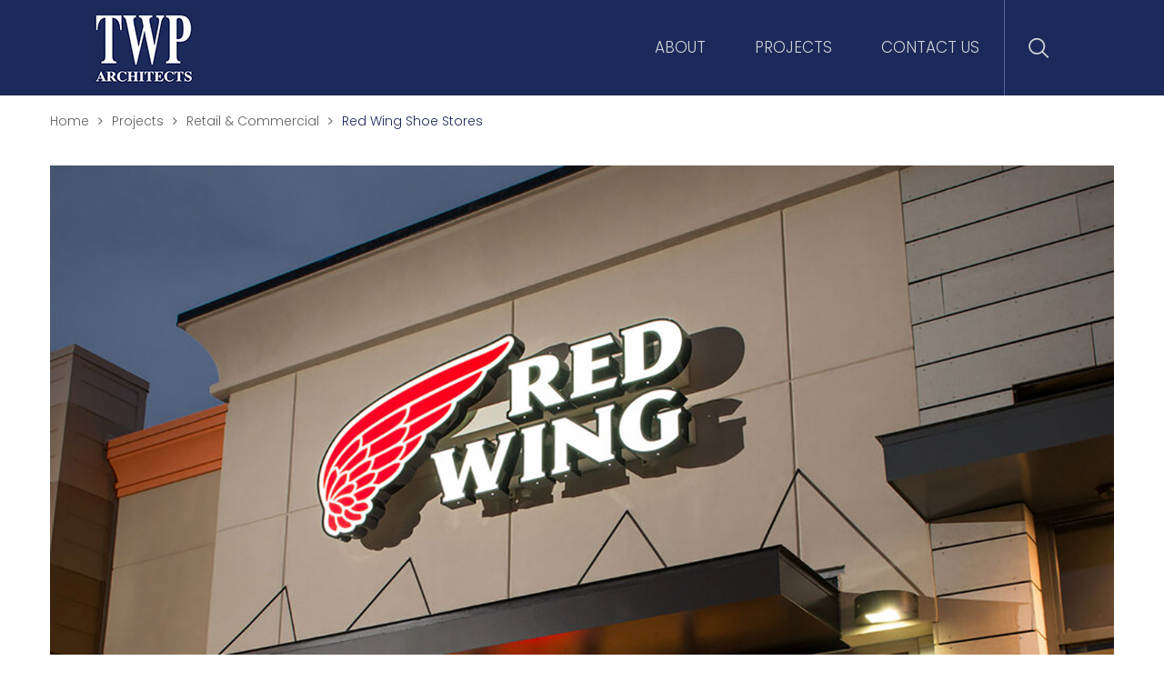

--- FILE ---
content_type: text/html; charset=utf-8
request_url: http://www.twparchitects.com/projects/retail-commercial/red-wing-shoe-stores
body_size: 26799
content:
<!DOCTYPE html>
<html  lang="en-US" class='tab-1130'>
<head id="Head"><meta content="text/html; charset=UTF-8" http-equiv="Content-Type" />
<meta name="REVISIT-AFTER" content="1 DAYS" />
<meta name="RATING" content="GENERAL" />
<meta name="RESOURCE-TYPE" content="DOCUMENT" />
<meta content="text/javascript" http-equiv="Content-Script-Type" />
<meta content="text/css" http-equiv="Content-Style-Type" />
<meta name="viewport" content="width=device-width, initial-scale=1">


<title>
	TWP Architects > Projects > Retail & Commercial > Red Wing Shoe Stores 
</title><meta id="MetaDescription" name="description" content="Since 2013, TWP has been doing tenant improvement buildouts of existing unfinished retail spaces in new retail strip centers and remodeling of existing retail spaces for new tenants. Stores typically range between 1,200 and 1,600 SF. All plans and specifications adhere to Red Wing Brands’ details, standards, and guidelines." /><meta id="MetaRobots" name="robots" content="INDEX, FOLLOW" /><link href="/Resources/Shared/stylesheets/dnndefault/7.0.0/default.css?cdv=427" type="text/css" rel="stylesheet"/><link href="/Portals/_default/admin.css?cdv=427" type="text/css" rel="stylesheet"/><link href="/Resources/Search/SearchSkinObjectPreview.css?cdv=427" type="text/css" rel="stylesheet"/><link href="/Portals/0/portal.css?cdv=427" type="text/css" rel="stylesheet"/><link href="/Resources/Libraries/bootstrap/04_01_03/css/bootstrap.min.css?cdv=427" type="text/css" rel="stylesheet"/><link href="/Resources/Libraries/font-awesome/04_07_00/css/font-awesome.min.css?cdv=427" type="text/css" rel="stylesheet"/><link href="/Resources/Libraries/offcanmenu/02_00_07/css/off-can-menu.css?cdv=427" type="text/css" rel="stylesheet"/><link href="/Resources/Libraries/slick/01_08_01/css/slick.css?cdv=427" type="text/css" rel="stylesheet"/><link href="/Resources/Libraries/slick/01_08_01/css/slick-theme.css?cdv=427" type="text/css" rel="stylesheet"/><link href="/Resources/Libraries/colorbox/01_06_04/css/colorbox.css?cdv=427" type="text/css" rel="stylesheet"/><link href="/Portals/_default/skins/twp-architects/css/application.css?cdv=427" type="text/css" rel="stylesheet"/><script src="https://code.jquery.com/jquery-3.5.1.min.js?cdv=427" type="text/javascript"></script><script src="https://code.jquery.com/jquery-migrate-3.2.0.min.js?cdv=427" type="text/javascript"></script><script src="http://ajax.googleapis.com/ajax/libs/jqueryui/1.12.1/jquery-ui.min.js?cdv=427" type="text/javascript"></script><script type="text/javascript">
	if (typeof jQuery == 'undefined') {document.write('<script src="/Resources/libraries/jQuery/03_05_01/jquery.js" type="text/javascript"></' + 'script>');}
</script><link rel='SHORTCUT ICON' href='/Portals/0/favicon.ico?ver=pQdwlhY0riUbb6NOdjhNdQ%3d%3d' type='image/x-icon' />     
        
			    <script type="text/javascript">
			      var _gaq = _gaq || [];
			      _gaq.push(['_setAccount', 'UA-190520624-1']);
			      _gaq.push(['_trackPageview']);
			      
			 
			      (function() {
				    var ga = document.createElement('script'); ga.type = 'text/javascript'; ga.async = true;
				    ga.src = ('https:' == document.location.protocol ? 'https://' : 'http://') + 'stats.g.doubleclick.net/dc.js';
				    var s = document.getElementsByTagName('script')[0]; s.parentNode.insertBefore(ga, s);
			      })();
			    </script>
        
		  </head>
<body id="Body">

    <form method="post" action="/projects/retail-commercial/red-wing-shoe-stores" id="Form" enctype="multipart/form-data">
<div class="aspNetHidden">
<input type="hidden" name="__EVENTTARGET" id="__EVENTTARGET" value="" />
<input type="hidden" name="__EVENTARGUMENT" id="__EVENTARGUMENT" value="" />
<input type="hidden" name="__VIEWSTATE" id="__VIEWSTATE" value="F7Zrh3NLXpTKEHB798IT0ISOcgbrr/hgm/FSW+JZxYHUXdv/ceL3ymkYz1Ll/5AQjmFqbMaCFMD+L928YTdY4V3Kx4TgC4lZTPbpmaOpRl6KWBRRd7gKFMhlNhRAX482R56ykTFBVasDjpI8j201iNG8XfTUTxJtPkfyq9VDqIPTh7tbSe/[base64]/L/vvZPU0JyQ9SNSo8cBvH5amWzKaBgP53enhEO6cWpfYv86rnIc2hIAICoJzOL75N76Lfu1uJLuGwBJdpXzs/FKnqJ2V8Cb2yNpVruIEOZ3hysv6rawVJkFnJMyCY3kKX99yO87ze7mQIo/cfFMH5kV" />
</div>

<script type="text/javascript">
//<![CDATA[
var theForm = document.forms['Form'];
if (!theForm) {
    theForm = document.Form;
}
function __doPostBack(eventTarget, eventArgument) {
    if (!theForm.onsubmit || (theForm.onsubmit() != false)) {
        theForm.__EVENTTARGET.value = eventTarget;
        theForm.__EVENTARGUMENT.value = eventArgument;
        theForm.submit();
    }
}
//]]>
</script>


<script src="http://ajax.aspnetcdn.com/ajax/4.6/1/WebForms.js" type="text/javascript"></script>
<script type="text/javascript">
//<![CDATA[
window.WebForm_PostBackOptions||document.write('<script type="text/javascript" src="/WebResource.axd?d=pynGkmcFUV1X2vDFQ2e8nasQwQBvPQqrL4u-OtwFKDN3-tK6A-o8kR0ZLis1&amp;t=638901361900000000"><\/script>');//]]>
</script>



<script src="http://ajax.aspnetcdn.com/ajax/4.6/1/MicrosoftAjax.js" type="text/javascript"></script>
<script type="text/javascript">
//<![CDATA[
(window.Sys && Sys._Application && Sys.Observer)||document.write('<script type="text/javascript" src="/ScriptResource.axd?d=NJmAwtEo3Ioi5OkDKtAMrcW8sd8YGqN16fnhCXi2yy7e8KibZ4F-s1Iei9ih75pZudaappQyKzqShftbt78tGl04Pxcppu6IGGC_uTCW1_XqLerv3muUnZ_EXljV2IHYx_sZHQ2&t=5c0e0825"><\/script>');//]]>
</script>

<script src="http://ajax.aspnetcdn.com/ajax/4.6/1/MicrosoftAjaxWebForms.js" type="text/javascript"></script>
<script type="text/javascript">
//<![CDATA[
(window.Sys && Sys.WebForms)||document.write('<script type="text/javascript" src="/ScriptResource.axd?d=dwY9oWetJoKBviZDVYR0X6XCKbYmtrHxmNVyP28lQQFlOBsydO3VrMv9q8_oGtIyzgMLE6hK1lV3Y0gKEhM-aKfYr-y_Bnmgmd7SI9sNh3wa_Q8Cnny7o1GDjpLA1c6GFUNpguAlsfnXtbWi0&t=5c0e0825"><\/script>');//]]>
</script>

<div class="aspNetHidden">

	<input type="hidden" name="__VIEWSTATEGENERATOR" id="__VIEWSTATEGENERATOR" value="CA0B0334" />
	<input type="hidden" name="__VIEWSTATEENCRYPTED" id="__VIEWSTATEENCRYPTED" value="" />
	<input type="hidden" name="__EVENTVALIDATION" id="__EVENTVALIDATION" value="ZVRvrzuCM7Hz+VOICg77PU9J8UPArQazXk9OLQ8x8GHwl0lFkpVoY7Li15NVL7VHY3UcGCMx8eyabH+6FCTta9P5TOqJH5u/eLT5pK6kGpz/+X0ObuhUF9DHiVKbFSK+Q5WHJQimxpy1dPvLbr+ZJc2bDrk=" />
</div><script src="/js/dnn.js?cdv=427" type="text/javascript"></script><script src="/js/dnn.modalpopup.js?cdv=427" type="text/javascript"></script><script src="/Resources/Shared/Scripts/jquery/jquery.hoverIntent.min.js?cdv=427" type="text/javascript"></script><script src="/js/dnncore.js?cdv=427" type="text/javascript"></script><script src="/Resources/Search/SearchSkinObjectPreview.js?cdv=427" type="text/javascript"></script><script src="/js/dnn.servicesframework.js?cdv=427" type="text/javascript"></script><script src="/Resources/Shared/Scripts/dnn.jquery.js?cdv=427" type="text/javascript"></script><script src="/Portals/_default/skins/twp-architects/js/application.js?cdv=427" type="text/javascript"></script><script type="text/javascript">
//<![CDATA[
Sys.WebForms.PageRequestManager._initialize('ScriptManager', 'Form', [], [], [], 90, '');
//]]>
</script>

        
        
        

<!-- Access JavascriptLibraries -->

<!-- Dependency Includes -->

<!--CDF(JS-LIBRARY|bootstrap,4.1.3,LatestMinor)-->
<!--CDF(Css|/Resources/Libraries/bootstrap/04_01_03/css/bootstrap.min.css?cdv=427|DnnPageHeaderProvider|100)-->
<!--CDF(Css|/Resources/Libraries/font-awesome/04_07_00/css/font-awesome.min.css?cdv=427|DnnPageHeaderProvider|100)-->

<!--CDF(JS-LIBRARY|offcanmenu,2.0.7,LatestMinor)-->
<!--CDF(Css|/Resources/Libraries/offcanmenu/02_00_07/css/off-can-menu.css?cdv=427|DnnPageHeaderProvider|100)-->

<!--CDF(JS-LIBRARY|slick,1.8.1,LatestMinor)-->
<!--CDF(Css|/Resources/Libraries/slick/01_08_01/css/slick.css?cdv=427|DnnPageHeaderProvider|100)-->
<!--CDF(Css|/Resources/Libraries/slick/01_08_01/css/slick-theme.css?cdv=427|DnnPageHeaderProvider|100)-->

<!--CDF(JS-LIBRARY|colorbox,1.6.4,LatestMinor)-->
<!--CDF(Css|/Resources/Libraries/colorbox/01_06_04/css/colorbox.css?cdv=427|DnnPageHeaderProvider|100)-->


<div id="ControlPanelWrapper">
    

</div>

<header class="site-header" id="hideAwayHeader">
    <div class="header-wrapper">
        <div class="logo-wrapper">
            <a href="/" itemscope="" itemtype="http://schema.org/Organization">
                <img src="/Portals/_default/skins/twp-architects/img/site-logo.jpg" alt="Site Logo" itemprop="logo" />
                <meta itemprop="name" content="TWP Architecture Ltd">
                <meta itemprop="url" content="https://www.twparchitects.com">
                <meta itemprop="telephone" content="262-241-0729">
                <span itemprop="address" itemscope="" itemtype="http://schema.org/PostalAddress">
                    <meta itemprop="streetAddress" content="13100 Watertown Plank Rd">
                    <meta itemprop="addressLocality" content="Elm Grove">
                    <meta itemprop="addressRegion" content="WI">
                    <meta itemprop="postalCode" content="53122">
                </span>
            </a>
        </div>
        <div class="header-menu">
            




<nav class="horiz-menu">
            <ul class="top-level">
                <li >
                        <a href="http://www.twparchitects.com/about" title="About" target=""><span>About</span></a>

                    
                </li>
                <li  class="selected">
                        <a href="http://www.twparchitects.com/projects" title="Projects" target=""><span>Projects</span></a>

                            <ul class="drop-down">
                <li >
                        <a href="http://www.twparchitects.com/projects/senior-care" title="Senior Care" target=""><span>Senior Care</span></a>

                    
                </li>
                <li >
                        <a href="http://www.twparchitects.com/projects/multifamily-housing" title="Multifamily Housing" target=""><span>Multifamily Housing</span></a>

                    
                </li>
                <li  class="selected">
                        <a href="http://www.twparchitects.com/projects/retail-commercial" title="Retail &amp; Commercial" target=""><span>Retail &amp; Commercial</span></a>

                    
                </li>
        </ul>

                </li>
                <li >
                        <a href="http://www.twparchitects.com/contact-us" title="Contact Us" target=""><span>Contact Us</span></a>

                    
                </li>
        </ul>

</nav>
            <div class="search-icon">
                <img class="search-open" src="/Portals/_default/skins/twp-architects/img/search-open.svg" />
                <img class="search-close" src="/Portals/_default/skins/twp-architects/img/search-close.svg" />
            </div>
        </div>
    </div>
    <div class="search-box">
        <div class="container">
            <span id="dnn_DnnSearch_ClassicSearch">
    
    
    <span class="searchInputContainer" data-moreresults="See More Results" data-noresult="No Results Found">
        <input name="dnn$DnnSearch$txtSearch" type="text" maxlength="255" size="20" id="dnn_DnnSearch_txtSearch" class="NormalTextBox" aria-label="Search" autocomplete="off" placeholder="Search..." />
        <a class="dnnSearchBoxClearText" title="Clear search text"></a>
    </span>
    <a id="dnn_DnnSearch_cmdSearch" class="SkinObject" href="javascript:__doPostBack(&#39;dnn$DnnSearch$cmdSearch&#39;,&#39;&#39;)"><img src='/Portals/_default/skins/twp-architects/img/search-submit.svg' /></a>
</span>


<script type="text/javascript">
    $(function() {
        if (typeof dnn != "undefined" && typeof dnn.searchSkinObject != "undefined") {
            var searchSkinObject = new dnn.searchSkinObject({
                delayTriggerAutoSearch : 400,
                minCharRequiredTriggerAutoSearch : 2,
                searchType: 'S',
                enableWildSearch: true,
                cultureCode: 'en-US',
                portalId: -1
                }
            );
            searchSkinObject.init();
            
            
            // attach classic search
            var siteBtn = $('#dnn_DnnSearch_SiteRadioButton');
            var webBtn = $('#dnn_DnnSearch_WebRadioButton');
            var clickHandler = function() {
                if (siteBtn.is(':checked')) searchSkinObject.settings.searchType = 'S';
                else searchSkinObject.settings.searchType = 'W';
            };
            siteBtn.on('change', clickHandler);
            webBtn.on('change', clickHandler);
            
            
        }
    });
</script>

        </div>
    </div>
</header>


<section class="interior">
    <div class="container">
        <div class="site-breadcrumb">
            <span id="dnn_dnnBreadcrumb_lblBreadCrumb" itemprop="breadcrumb" itemscope="" itemtype="https://schema.org/breadcrumb"><span itemscope itemtype="http://schema.org/BreadcrumbList"><span itemprop="itemListElement" itemscope itemtype="http://schema.org/ListItem"><a href="http://www.twparchitects.com/" class="SkinObject" itemprop="item" ><span itemprop="name">Home</span></a><meta itemprop="position" content="1" /></span><span class='fa fa-angle-right'></span><span itemprop="itemListElement" itemscope itemtype="http://schema.org/ListItem"><a href="http://www.twparchitects.com/projects" class="SkinObject" itemprop="item"><span itemprop="name">Projects</span></a><meta itemprop="position" content="2" /></span><span class='fa fa-angle-right'></span><span itemprop="itemListElement" itemscope itemtype="http://schema.org/ListItem"><a href="http://www.twparchitects.com/projects/retail-commercial" class="SkinObject" itemprop="item"><span itemprop="name">Retail & Commercial</span></a><meta itemprop="position" content="3" /></span><span class='fa fa-angle-right'></span><span itemprop="itemListElement" itemscope itemtype="http://schema.org/ListItem"><a href="http://www.twparchitects.com/projects/retail-commercial/red-wing-shoe-stores" class="SkinObject" itemprop="item"><span itemprop="name">Red Wing Shoe Stores</span></a><meta itemprop="position" content="4" /></span></span></span>
        </div>
        <div class="banner">
            
                <img src="/Portals/0/2 - Copypt 2.jpg?ver=GZnmiQElDyIXDehApa8wSw%3d%3d" />
            
            <h1>Red Wing Shoe Stores </h1>
            <div id="dnn_TopPane" class="col-12 top-pane"><div class="DnnModule DnnModule-2sxc-app DnnModule-1533 DnnVersionableControl"><a name="1533"></a>
<div class="container-default">
    <div id="dnn_ctr1533_ContentPane"><!-- Start_Module_1533 --><div id="dnn_ctr1533_ModuleContent" class="DNNModuleContent Mod2sxcappC">
	<div class='sc-content-block'  data-cb-instance='1533' data-cb-id='1533'>

<div class="gallery-slider">
    <div class="row">
            <div class="col-6">
        	    <img src="/Portals/0/adam/Gallery-Slider/Hunu176Ix0KNei2tPd7rIA/Image/red-wing1.jpg" />
            </div>
            <div class="col-6">
        	    <img src="/Portals/0/adam/Gallery-Slider/cWgPlYuaLk6fkCLDu_AkVA/Image/red-wing2.jpg" />
            </div>
            <div class="col-6">
        	    <img src="/Portals/0/adam/Gallery-Slider/GX4DRDYBtUCHqgW7rGWk6A/Image/red-wing3.jpg" />
            </div>
            <div class="col-6">
        	    <img src="/Portals/0/adam/Gallery-Slider/vVvvdcRPFUG0N9N4xICm1w/Image/1.jpg" />
            </div>
            <div class="col-6">
        	    <img src="/Portals/0/adam/Gallery-Slider/3KIj_LUImEu65Xssq7i2sw/Image/RWS_tryon.jpg" />
            </div>
            <div class="col-6">
        	    <img src="/Portals/0/adam/Gallery-Slider/5dPkxUvHNUKR2_X3gHtg-g/Image/3.jpg" />
            </div>
            <div class="col-6">
        	    <img src="/Portals/0/adam/Gallery-Slider/blO5x1U1u0KrIM1Zh5Iv6w/Image/RWS_overall.jpg" />
            </div>
    </div>
</div>

<link rel="stylesheet" href="/Portals/0/2sxc/Gallery-Slider/css/gallery-slider.css" />

<script>
    $(window).on("load", function(){
        $(".gallery-slider .row").slick({
            infinite: true,
            slidesToShow: 2,
            slidesToScroll: 1,
            arrows: true,
            prevArrow: '<span class="slick-prev"><img src="/Portals/0/2sxc/Gallery-Slider/img/prev.png" /></span>',
            nextArrow: '<span class="slick-next"><img src="/Portals/0/2sxc/Gallery-Slider/img/next.png" /></span>',
            responsive: [
                {
                  breakpoint: 575,
                  settings: {
                    slidesToShow: 1
                  }
                }
            ]
        });
    });
</script>
</div>
</div><!-- End_Module_1533 --></div>
</div>
</div></div>
        </div>
        <div class="row">
            <div id="dnn_LeftPane" class="col-12 col-lg-5"><div class="DnnModule DnnModule-DNN_HTML DnnModule-1524"><a name="1524"></a>
<div class="container-default">
    <div id="dnn_ctr1524_ContentPane"><!-- Start_Module_1524 --><div id="dnn_ctr1524_ModuleContent" class="DNNModuleContent ModDNNHTMLC">
	<div id="dnn_ctr1524_HtmlModule_lblContent" class="Normal">
	<p paraeid="{7dbe1e5e-0b8c-458d-9fc9-fdbabde8e261}{67}" paraid="2044924012">Since 2013, TWP has been designing tenant improvement buildouts of existing unfinished retail spaces in new retail strip centers and remodeling of existing retail spaces for new tenants. All plans and specifications adhere to Red Wing Brands&rsquo; details, standards, and guidelines. TWP evaluates all existing conditions that may affect the remodeling project including all dimensions, general description, ADA, parking, site amenities, access to space, storefront, finishes, ceiling types, potentially hazardous materials, demising walls, structure/deck, floor slab, roofing, toilet rooms, plumbing, public/private utilities, water heaters, fire protection, electrical service/systems, and HVAC.&nbsp;</p>

</div>

</div><!-- End_Module_1524 --></div>
</div>
</div></div>
            <div id="dnn_RightContentPane" class="col-12 col-lg-7"><div class="DnnModule DnnModule-DNN_HTML DnnModule-1532"><a name="1532"></a>
<div class="container-features">
    <div id="dnn_ctr1532_ContentPane"><!-- Start_Module_1532 --><div id="dnn_ctr1532_ModuleContent" class="DNNModuleContent ModDNNHTMLC">
	<div id="dnn_ctr1532_HtmlModule_lblContent" class="Normal">
	
		<ul>
 <li><strong>Location:</strong>&nbsp;Nationwide</li>
 <li><b>Client:&nbsp;</b><a href="https://www.redwingshoes.com/" target="_blank" style="font-family: Poppins-Light; background-color: rgb(255, 255, 255); display: inline !important;">Red Wing Shoe Stores</a></li>
 <li><strong>Size:</strong>&nbsp;1,200 - 2,500 SF</li>
 <li><strong>Stores:</strong> <b>&nbsp;</b><span style="font-family: Poppins-Light;">300 +</span></li>
</ul>

	
</div>

</div><!-- End_Module_1532 --></div>
</div></div><div class="DnnModule DnnModule-2sxc-app DnnModule-1583 DnnVersionableControl"><a name="1583"></a>
<div class="container-default">
    <div id="dnn_ctr1583_ContentPane"><!-- Start_Module_1583 --><div id="dnn_ctr1583_ModuleContent" class="DNNModuleContent Mod2sxcappC">
	<div class='sc-content-block'  data-cb-instance='1583' data-cb-id='1583'>



<div class="navigation-wrapper">
            <a class="previous-project" href="http://www.twparchitects.com/projects/retail-commercial/coles-salon"><span class="fa fa-chevron-left"></span>Previous Project</a>
    
            <a class="next-project" href="http://www.twparchitects.com/projects/retail-commercial/regency-beauty-institute">Next Project<span class="fa fa-chevron-right"></span></a>
</div>

<link rel="stylesheet" href="/Portals/0/2sxc/Project-Navigation/css/fm-projectnav.css" />
</div>
</div><!-- End_Module_1583 --></div>
</div>
</div></div>
        </div>
        <div class="row">
            <div id="dnn_LeftContentPane" class="col-12 col-lg-7 DNNEmptyPane"></div>
            <div id="dnn_RightPane" class="col-12 col-lg-5 DNNEmptyPane"></div>
        </div>
        <div class="row">
            <div id="dnn_HalfLeftPane" class="col-12 col-lg-6 DNNEmptyPane"></div>
            <div id="dnn_HalfRightPane" class="col-12 col-lg-6 DNNEmptyPane"></div>
        </div>
        <div class="row">
            <div id="dnn_ContentPane" class="col-12 content-pane DNNEmptyPane"></div>
        </div>
        <div class="row">
            <div id="dnn_LowerPane" class="col-12 DNNEmptyPane"></div>
        </div>
    </div>
</section>



<footer>
    <div class="footer-banner">
        <div class="container">
            <h2>We give it our all to ensure your success.</h2>
            <a class="btn btn-default" href="/contact-us">Let's Work Together</a>
        </div>
    </div>
    <div class="site-footer">
        <div class="container">
            <div class="row">
                <div class="col-12 footer-top">
                    <a href="https://www.facebook.com/trossenwright.plutowski.1" target="_blank"><span class="fa fa-facebook" aria-hidden="true"></span></a>
                    <a href="https://www.linkedin.com/company/twparchitects/" target="_blank"><span class="fa fa-linkedin" aria-hidden="true"></span></a>
                    <a href="https://www.instagram.com/twparchitects/" target="_blank"><span class="fa fa-instagram" aria-hidden="true"></span></a>
                    <a href="https://www.pinterest.com/TWPArchitects/_created/" target="_blank"><span class="fa fa-pinterest-p" aria-hidden="true"></span></a>
                    <a href="https://www.mortarr.com/trossen-wright-plutowski-architects/" target="_blank"><img src="/Portals/_default/skins/twp-architects/img/mortarr.png" /><img src="/Portals/_default/skins/twp-architects/img/mortarr-hover.png" /></a>
                </div>
                <div class="col-12 footer-middle">
                    <span>TWP Architects</span>
                    <span>4125 Lakeland Ave. N Suite 200</span>
                    <span>Minneapolis, MN 55422</span>
                    <a href="tel:7635337171">763.533.7171</a>
                </div>
                <div class="col-12 footer-bottom">
                    <span id="dnn_dnnCopyright_lblCopyright" class="SkinObject">&copy;TWP Architects, PA 2026. All rights reserved.</span>
<span class="seperator">|</span><a href="/privacy">Privacy Policy</a><span class="seperator">|</span><a href="/terms">Terms of Use</a><span class="seperator">|</span><span>Designed by <a href="https://www.foremostmedia.com" target="_blank">Foremost Media Inc.</a></span><span class="seperator">|</span>
<div id="dnn_DnnLogin_loginGroup" class="loginGroup">
    <a id="dnn_DnnLogin_enhancedLoginLink" class="LoginLink" onclick="this.disabled=true;" href="http://www.twparchitects.com/sign-in?returnurl=%2fprojects%2fretail-commercial%2fred-wing-shoe-stores">Admin</a>
</div>

                </div>
            </div>
        </div>
    </div>
</footer>
        <input name="ScrollTop" type="hidden" id="ScrollTop" />
        <input name="__dnnVariable" type="hidden" id="__dnnVariable" autocomplete="off" value="`{`__scdoff`:`1`,`sf_siteRoot`:`/`,`sf_tabId`:`1130`}" />
        <input name="__RequestVerificationToken" type="hidden" value="0JXlYw4alQol9Ghg_JipWeIKTMGJK71gN6hr4DJCE8UCwRQEfToVjr0j1fnMTVloJq-Awg2" /><script src="/Resources/libraries/bootstrap/04_01_03/bootstrap.min.js?cdv=427" type="text/javascript"></script><script src="/Resources/libraries/offcanmenu/02_00_07/off-can-menu.js?cdv=427" type="text/javascript"></script><script src="/Resources/libraries/slick/01_08_01/slick.js?cdv=427" type="text/javascript"></script><script src="/Resources/libraries/colorbox/01_06_04/jquery.colorbox-min.js?cdv=427" type="text/javascript"></script><script type="text/javascript">
	if (typeof bootstrap == 'undefined') {document.write('<script src="/Resources/libraries/bootstrap/04_01_03/bootstrap.min.js" type="text/javascript"></' + 'script>');}
</script>
    </form>
    <!--CDF(Javascript|/js/dnncore.js?cdv=427|DnnBodyProvider|100)--><!--CDF(Javascript|/js/dnn.modalpopup.js?cdv=427|DnnBodyProvider|50)--><!--CDF(Css|/Resources/Shared/stylesheets/dnndefault/7.0.0/default.css?cdv=427|DnnPageHeaderProvider|5)--><!--CDF(Css|/Portals/_default/admin.css?cdv=427|DnnPageHeaderProvider|6)--><!--CDF(Css|/Portals/0/portal.css?cdv=427|DnnPageHeaderProvider|35)--><!--CDF(Javascript|/Portals/_default/skins/twp-architects/js/application.js?cdv=427|DnnBodyProvider|101)--><!--CDF(Css|/Portals/_default/skins/twp-architects/css/application.css?cdv=427|DnnPageHeaderProvider|101)--><!--CDF(Css|/Resources/Search/SearchSkinObjectPreview.css?cdv=427|DnnPageHeaderProvider|10)--><!--CDF(Javascript|/Resources/Search/SearchSkinObjectPreview.js?cdv=427|DnnBodyProvider|100)--><!--CDF(Javascript|/js/dnn.js?cdv=427|DnnBodyProvider|12)--><!--CDF(Javascript|/js/dnn.servicesframework.js?cdv=427|DnnBodyProvider|100)--><!--CDF(Javascript|/Resources/Shared/Scripts/jquery/jquery.hoverIntent.min.js?cdv=427|DnnBodyProvider|55)--><!--CDF(Javascript|/Resources/Shared/Scripts/jquery/jquery.hoverIntent.min.js?cdv=427|DnnBodyProvider|55)--><!--CDF(Javascript|/Resources/Shared/Scripts/dnn.jquery.js?cdv=427|DnnBodyProvider|100)--><!--CDF(Javascript|/Resources/libraries/bootstrap/04_01_03/bootstrap.min.js?cdv=427|DnnFormBottomProvider|2263)--><!--CDF(Javascript|http://ajax.googleapis.com/ajax/libs/jqueryui/1.12.1/jquery-ui.min.js?cdv=427|DnnPageHeaderProvider|10)--><!--CDF(Javascript|https://code.jquery.com/jquery-migrate-3.2.0.min.js?cdv=427|DnnPageHeaderProvider|6)--><!--CDF(Javascript|https://code.jquery.com/jquery-3.5.1.min.js?cdv=427|DnnPageHeaderProvider|5)--><!--CDF(Javascript|/Resources/libraries/offcanmenu/02_00_07/off-can-menu.js?cdv=427|DnnFormBottomProvider|2319)--><!--CDF(Javascript|/Resources/libraries/slick/01_08_01/slick.js?cdv=427|DnnFormBottomProvider|2320)--><!--CDF(Javascript|/Resources/libraries/colorbox/01_06_04/jquery.colorbox-min.js?cdv=427|DnnFormBottomProvider|2328)-->
    
</body>
</html>


--- FILE ---
content_type: text/css
request_url: http://www.twparchitects.com/Portals/_default/skins/twp-architects/css/application.css?cdv=427
body_size: 27343
content:
[type="text"],[type="password"],[type="date"],[type="datetime"],[type="datetime-local"],[type="month"],[type="week"],[type="email"],[type="number"],[type="search"],[type="tel"],[type="time"],[type="url"],textarea{height:auto}p,.dnnSearchResultContainer>.dnnSearchResultItem>.dnnSearchResultItem-Description,.dnnSearchResultContainer>.dnnSearchResultItem-Subset>.dnnSearchResultItem-Description,.dnnSearchResultContainer>.dnnSearchResultItem>.dnnSearchResultItem-Others>span,.dnnSearchResultContainer>.dnnSearchResultItem>.dnnSearchResultItem-Others>label,.dnnSearchResultContainer>.dnnSearchResultItem-Subset>.dnnSearchResultItem-Others>span,.dnnSearchResultContainer>.dnnSearchResultItem-Subset>.dnnSearchResultItem-Others>label,h1,h2,h3,.dnnSearchResultContainer>.dnnSearchResultItem>.dnnSearchResultItem-Title,.dnnSearchResultContainer>.dnnSearchResultItem-Subset>.dnnSearchResultItem-Title,h4,.dnnSearchResultContainer>.dnnSearchResultItem-Subset>.dnnSearchResultItem-Title,h5{letter-spacing:0;margin-top:0}:focus{outline:none}::-moz-focus-inner{border:0}.Head{margin-bottom:0}.btn,.dnnPrimaryAction,.dnnSecondaryAction,button,.btn,.dnnPrimaryAction,.dnnSecondaryAction{-webkit-appearance:inherit;outline:0 none !important;transition:background .5s ease 0s, border-color .5s ease 0s, color .5s ease 0s}a,a:link,a:visited,a:active,a:hover{outline:0 none !important;transition:background .5s ease 0s, border-color .5s ease 0s, color .5s ease 0s}a img,a:link img,a:visited img,a:active img{opacity:1;transition:opacity .5s ease 0s}a:hover img{opacity:.8}textarea{outline:none}.Normal,.NormalDisabled,.NormalDeleted{color:inherit;font-size:inherit;font-weight:inherit;line-height:inherit}.loginGroup{display:inline-block}select.form-control:not([size]):not([multiple]){height:34px}.DnnModule-SearchResults{margin-bottom:40px}.dnnSearchBoxPanel{background:rgba(0,0,0,0);margin:20px 0 40px;max-width:100%;padding:0}.dnnSearchBoxPanel .dnnSearchResultAdvancedTip{display:none}.dnnSearchBoxPanel .dnnSearchBox{align-items:center;background:rgba(0,0,0,0);border:0;box-shadow:none;display:flex;margin:0;padding:0}.dnnSearchBoxPanel .dnnSearchBox .dnnSearchBoxClearAdvanced{display:none}.dnnSearchBoxPanel .dnnSearchBox>input[type="text"],.dnnSearchBoxPanel .dnnSearchBox>input[type="text"]:focus{background:#fff;border:1px solid #ccc;height:auto;left:0;padding:5px 10px;position:relative;right:auto !important;width:100% !important}.dnnSearchBoxPanel .dnnSearchBox>a.dnnSearchBoxClearText{display:none}.dnnSearchBoxPanel .dnnSearchBox>a.dnnSearchButton{align-items:center;background:#1d295b;border:1px solid #ccc;border-left:0;display:flex;height:36px;justify-content:center;margin:0;position:relative;right:auto;top:auto;transition:background .5s ease 0s;width:36px}.dnnSearchBoxPanel .dnnSearchBox>a.dnnSearchButton:hover{background:#d0d2d5}.dnnSearchBoxPanel .dnnSearchBox>a.dnnSearchButton::before{color:#fff;content:"\f002";font-family:fontawesome}.dnnSearchBoxPanel .dnnSearchBox>.dnnSearchBox_advanced{display:none;position:relative;right:auto;top:auto}.dnnSearchBoxPanel .dnnSearchBox>.dnnSearchBox_advanced>.dnnSearchBox_advanced_label{background:none;border:0;height:auto;margin:0;padding:0}.dnnSearchResultPanel{background:rgba(0,0,0,0);display:none;max-width:100%}.dnnSearchResultPanel .dnnRight{margin-right:0}.dnnSearchResultPager.dnnSearchResultPagerTop,.dnnSearchResultPager{margin:0;padding:0}.dnnSearchResultPager.dnnSearchResultPagerTop .dnnLeft,.dnnSearchResultPager .dnnLeft{float:none}.dnnSearchResultPager.dnnSearchResultPagerTop .dnnLeft span,.dnnSearchResultPager .dnnLeft span{font-size:12px;line-height:18px;margin:0}.dnnSearchResultContainer>.dnnSearchResultItem-Subset>.dnnSearchResultItem-Title{display:none}.dnnSearchResultContainer>.dnnSearchResultItem>.dnnSearchResultItem-Title,.dnnSearchResultContainer>.dnnSearchResultItem-Subset>.dnnSearchResultItem-Title{margin-bottom:0 !important}.dnnSearchResultContainer>.dnnSearchResultItem>.dnnSearchResultItem-Link,.dnnSearchResultContainer>.dnnSearchResultItem-Subset>.dnnSearchResultItem-Link{display:none !important}.dnnSearchResultContainer>.dnnSearchResultItem>.dnnSearchResultItem-Description,.dnnSearchResultContainer>.dnnSearchResultItem-Subset>.dnnSearchResultItem-Description{margin-bottom:0 !important}.dnnSearchResultContainer>.dnnSearchResultItem>.dnnSearchResultItem-Description>b,.dnnSearchResultContainer>.dnnSearchResultItem-Subset>.dnnSearchResultItem-Description>b{font-weight:700}.dnnSearchResultContainer>.dnnSearchResultItem>.dnnSearchResultItem-Others>span,.dnnSearchResultContainer>.dnnSearchResultItem>.dnnSearchResultItem-Others>label,.dnnSearchResultContainer>.dnnSearchResultItem-Subset>.dnnSearchResultItem-Others>span,.dnnSearchResultContainer>.dnnSearchResultItem-Subset>.dnnSearchResultItem-Others>label{font-size:12px !important;font-weight:500 !important;line-height:18px !important;margin-bottom:0}.dnnSearchResultContainer>.dnnSearchResultItem>.dnnSearchResultItem-Others .dnnSearchResultItem-sourceLink,.dnnSearchResultContainer>.dnnSearchResultItem>.dnnSearchResultItem-Others label+span,.dnnSearchResultContainer>.dnnSearchResultItem-Subset>.dnnSearchResultItem-Others .dnnSearchResultItem-sourceLink,.dnnSearchResultContainer>.dnnSearchResultItem-Subset>.dnnSearchResultItem-Others label+span{display:none !important}#dnn_DnnSearch_ClassicSearch .searchInputContainer .dnnSearchBoxClearText{display:none}#dnn_DnnSearch_ClassicSearch .searchInputContainer .searchSkinObjectPreview{display:none}#dnn_DnnSearch_ClassicSearch .searchInputContainer .searchSkinObjectPreview>li:first-of-type{border-top:0}@media screen and (min-width: 1230px){.container{max-width:1200px}}.DNNEmptyPane{min-height:0}.fm-form-wrapper{width:100%}.sc-content-block-menu{display:none !important}@font-face{font-family:"Poppins-Light";src:url("../fonts/Poppins-Light.woff2") format("woff2"),url("../fonts/Poppins-Light.woff") format("woff")}@font-face{font-family:"Poppins-Medium";src:url("../fonts/Poppins-Medium.woff2") format("woff2"),url("../fonts/Poppins-Medium.woff") format("woff")}@font-face{font-family:"Poppins-Italic";src:url("../fonts/Poppins-Italic.woff2") format("woff2"),url("../fonts/Poppins-Italic.woff") format("woff")}@font-face{font-family:"Poppins-SemiBold";src:url("../fonts/Poppins-SemiBold.woff2") format("woff2"),url("../fonts/Poppins-SemiBold.woff") format("woff")}html{font-size:16px;line-height:32px}body,p,.dnnSearchResultContainer>.dnnSearchResultItem>.dnnSearchResultItem-Description,.dnnSearchResultContainer>.dnnSearchResultItem-Subset>.dnnSearchResultItem-Description,.dnnSearchResultContainer>.dnnSearchResultItem>.dnnSearchResultItem-Others>span,.dnnSearchResultContainer>.dnnSearchResultItem>.dnnSearchResultItem-Others>label,.dnnSearchResultContainer>.dnnSearchResultItem-Subset>.dnnSearchResultItem-Others>span,.dnnSearchResultContainer>.dnnSearchResultItem-Subset>.dnnSearchResultItem-Others>label,.Normal li{font-family:Poppins-Light;margin-top:0}p,.dnnSearchResultContainer>.dnnSearchResultItem>.dnnSearchResultItem-Description,.dnnSearchResultContainer>.dnnSearchResultItem-Subset>.dnnSearchResultItem-Description,.dnnSearchResultContainer>.dnnSearchResultItem>.dnnSearchResultItem-Others>span,.dnnSearchResultContainer>.dnnSearchResultItem>.dnnSearchResultItem-Others>label,.dnnSearchResultContainer>.dnnSearchResultItem-Subset>.dnnSearchResultItem-Others>span,.dnnSearchResultContainer>.dnnSearchResultItem-Subset>.dnnSearchResultItem-Others>label,.Normal li{color:#616161;line-height:32px;margin-bottom:15px}h1{color:#1d295b;font:48px/calc(1em + 6px) Poppins-Light;padding-bottom:20px;position:relative}h1::after{background:#d0d2d5;bottom:0;content:"";height:4px;left:50%;position:absolute;transform:translateX(-50%);width:100px}@media screen and (max-width: 1199px){h1{font-size:35px}}h2{color:#1d295b;font:36px/calc(1em + 6px) Poppins-Light;margin-bottom:15px}@media screen and (max-width: 1199px){h2{font-size:30px}}h3,.dnnSearchResultContainer>.dnnSearchResultItem>.dnnSearchResultItem-Title,.dnnSearchResultContainer>.dnnSearchResultItem-Subset>.dnnSearchResultItem-Title{color:#1d295b;font:24px/calc(1em + 6px) Poppins-Light;margin-bottom:0}h4,.dnnSearchResultContainer>.dnnSearchResultItem-Subset>.dnnSearchResultItem-Title{color:#616161;font:16px/calc(1em + 6px) Poppins-Light;margin-bottom:0}a,a:link,a:visited,a:active{color:#1d295b;text-decoration:none}a:hover{color:#222324}.site-header{align-items:center;background:#1d295b;left:0;position:fixed;right:0;transition:transform .7s ease 0s;top:0;z-index:500}.site-header+*{padding-top:105px}.site-header .header-wrapper{display:flex;justify-content:space-between;padding:0 100px}@media screen and (max-width: 1199px){.site-header .header-wrapper{padding:0 15px}}.site-header .logo-wrapper{margin:7px 0 6px}.site-header .search-icon{align-items:center;border-left:1px solid #576396;display:flex;height:100%;padding:0 26px;position:relative;transition:background .5s ease 0s}.site-header .search-icon.active{background:#10193d}.site-header .search-icon.active .search-open{opacity:0}.site-header .search-icon.active .search-close{opacity:1}.site-header .search-icon:hover{background:#10193d;cursor:pointer}.site-header .search-icon:hover .search-open{opacity:0}.site-header .search-icon:hover .search-close{opacity:1}.site-header .search-icon .search-open{transition:opacity .5s ease 0s}.site-header .search-icon .search-close{position:absolute;top:50%;left:50%;transform:translate(-50%, -50%);opacity:0;transition:opacity .5s ease 0s}.site-header .search-box{background:#10193d;opacity:0;padding:15px 0 11px;position:absolute;top:100%;width:100%;visibility:hidden;transition:opacity .5s ease 0s, visibility .5s ease 0s}.site-header .search-box.active{opacity:1;visibility:visible}.header-menu{display:flex;align-items:center;justify-content:flex-end}.header-menu .horiz-menu{height:100%}.header-menu .top-level{display:flex;height:100%;margin:0;position:relative}.header-menu .top-level li{list-style-type:none;font-size:17px;line-height:17px;margin:0;position:relative;transition:background .5s ease 0s}.header-menu .top-level>li{align-items:center;display:flex;height:100%}.header-menu .top-level>li:hover{background:#10193d}.header-menu .top-level>li:hover .drop-down{opacity:1;visibility:visible}.header-menu .top-level>li>a,.header-menu .top-level>li>span{align-items:center;color:#d0d2d5;padding:0 27px;height:100%;display:flex;padding:0 27px;text-transform:uppercase}.header-menu .drop-down{left:0;top:100%}.header-menu .fly-out{display:none;left:100%;top:0}.header-menu .drop-down,.header-menu .fly-out{margin:0;opacity:0;position:absolute;transition:opacity .5s ease 0s, visibility .5s ease 0s;visibility:hidden;z-index:10}.header-menu .drop-down>li,.header-menu .fly-out>li{white-space:nowrap}.header-menu .drop-down>li:last-of-type>a,.header-menu .drop-down>li:last-of-type>span,.header-menu .fly-out>li:last-of-type>a,.header-menu .fly-out>li:last-of-type>span{border:0}.header-menu .drop-down>li:hover>.fly-out,.header-menu .fly-out>li:hover>.fly-out{opacity:1;visibility:visible}.header-menu .drop-down>li:hover>a,.header-menu .drop-down>li:hover>span,.header-menu .fly-out>li:hover>a,.header-menu .fly-out>li:hover>span{background:#1d295b;color:#d0d2d5}.header-menu .drop-down>li>a,.header-menu .drop-down>li>span,.header-menu .fly-out>li>a,.header-menu .fly-out>li>span{border-bottom:2px solid #c0c1c5;background:#d0d2d5;color:#616161;display:block;padding:14px 28px;transition:background .5s ease 0s, color .5s ease 0s}.footer-banner{background:#d0d2d5;padding:25px 0 28px}@media screen and (max-width: 1199px){.footer-banner{text-align:center}}.footer-banner h2{font:39px/39px Poppins-Italic;margin-bottom:0}@media screen and (max-width: 1199px){.footer-banner h2{font-size:28px}}.footer-banner .container{align-items:center;display:flex;justify-content:center}@media screen and (max-width: 1199px){.footer-banner .container{flex-direction:column}}.footer-banner .container .btn,.footer-banner .container .dnnPrimaryAction,.footer-banner .container .dnnSecondaryAction{margin-left:24px;padding:18px 38px}@media screen and (max-width: 1199px){.footer-banner .container .btn,.footer-banner .container .dnnPrimaryAction,.footer-banner .container .dnnSecondaryAction{margin:0}}.site-footer{background:#222324;color:#d0d2d5;padding:30px 0 17px}.site-footer a{display:block;color:#d0d2d5}.site-footer a:hover{color:#576396}.site-footer span{display:block}.site-footer .footer-top,.site-footer .footer-middle,.site-footer .footer-bottom{align-items:center;display:flex;justify-content:center}.site-footer .footer-top{margin-bottom:14px}.site-footer .footer-top a{display:flex;font-size:26px;margin:0 9px 10px;position:relative}.site-footer .footer-top a:last-of-type:hover img:last-of-type{opacity:1}.site-footer .footer-top a:last-of-type img:last-of-type{left:0;opacity:0;position:absolute;top:0;transition:opacity .5s ease 0s}.site-footer .footer-middle{margin-bottom:4px}@media screen and (max-width: 1199px){.site-footer .footer-middle{flex-direction:column}}.site-footer .footer-middle a,.site-footer .footer-middle span{font-size:18px;line-height:18px;margin-bottom:10px;padding:0 20px;text-align:center}@media screen and (max-width: 1199px){.site-footer .footer-middle a,.site-footer .footer-middle span{padding:0}}.site-footer .footer-middle span{border-right:1px solid #d0d2d5}@media screen and (max-width: 1199px){.site-footer .footer-middle span{border:0}}.site-footer .footer-bottom{flex-wrap:wrap;font-size:11px;line-height:11px;text-align:center}@media screen and (max-width: 991px){.site-footer .footer-bottom{flex-direction:column}}.site-footer .footer-bottom a{display:inline-block;font-size:11px}@media screen and (max-width: 991px){.site-footer .footer-bottom>span,.site-footer .footer-bottom>a{margin-bottom:5px}}.site-footer .footer-bottom .seperator{margin:0 10px}@media screen and (max-width: 991px){.site-footer .footer-bottom .seperator{display:none}}.ModDNNHTMLC img{height:auto;max-width:100%}.fm-form-wrapper .ko-validation-message{bottom:-20px;font-size:12px;margin:0;right:15px;position:absolute}.fm-form-wrapper .form-group label{color:#616161;font:12px/18px Poppins-Light;text-transform:uppercase}.fm-form-wrapper .form-group>input:not(.btn):not(.dnnPrimaryAction):not(.dnnSecondaryAction),.fm-form-wrapper .form-group textarea,.fm-form-wrapper .form-group select{background:rgba(29,41,91,0.05);border-radius:0;box-shadow:none;color:#222324;transition:border-color .5s ease 0s}.fm-form-wrapper .form-group>input:not(.btn):not(.dnnPrimaryAction):not(.dnnSecondaryAction):focus,.fm-form-wrapper .form-group textarea:focus,.fm-form-wrapper .form-group select:focus{border-color:#1d295b}.fm-form-wrapper .form-group textarea{min-height:132px}.fm-form-wrapper .form-group .radio-inline,.fm-form-wrapper .form-group .checkbox-inline{margin-right:10px}.fm-form-wrapper .form-group .radio-inline+.radio-inline,.fm-form-wrapper .form-group .radio-inline+.checkbox-inline,.fm-form-wrapper .form-group .checkbox-inline+.radio-inline,.fm-form-wrapper .form-group .checkbox-inline+.checkbox-inline{margin-left:0}.fm-form-wrapper .form-group .filedrag{border:0;margin:0;padding:0}.fm-form-wrapper .form-group .filedrag .input-group .custom-file-input-file-name{background:#fff;border:1px solid #ccc;border-radius:0;box-shadow:none;color:#616161;transition:border-color .5s ease 0s}.fm-form-wrapper .form-group .filedrag .input-group .custom-file-input-file-name:focus{border-color:#1d295b}.fm-form-wrapper .form-group .filedrag .input-group .input-group-btn{font-size:inherit}.fm-form-wrapper .form-group .filedrag .input-group .input-group-btn .custom-file-input-button,.fm-form-wrapper .form-group .filedrag .input-group .input-group-btn .custom-file-input-clear-button{background:#222324;margin:0;padding:6px 10px;transition:background .5s ease 0s;vertical-align:top}.fm-form-wrapper .form-group .filedrag .input-group .input-group-btn .custom-file-input-button:hover,.fm-form-wrapper .form-group .filedrag .input-group .input-group-btn .custom-file-input-clear-button:hover{background:#1d295b}.site-breadcrumb{font-size:14px;line-height:14px;padding:21px 0 42px}.site-breadcrumb>span>span>span:last-of-type a{color:#1d295b}.site-breadcrumb>span>span>span:last-of-type a:hover{color:#616161}.site-breadcrumb>span>span>span a{color:#616161}.site-breadcrumb>span>span>span a:hover{color:#1d295b}.site-breadcrumb .fa{color:#616161;margin:0 10px}.interior .full-pane:not(.DNNEmptyPane)+.container>.site-breadcrumb{position:absolute;top:105px;left:100px;padding:20px;display:block;background:#fff}@media screen and (max-width: 1199px){.interior .full-pane:not(.DNNEmptyPane)+.container>.site-breadcrumb{left:0}}.btn,.dnnPrimaryAction,.dnnSecondaryAction,.btn:link,.dnnPrimaryAction:link,.dnnSecondaryAction:link,.btn:visited,.dnnPrimaryAction:visited,.dnnSecondaryAction:visited,.btn:active,.dnnPrimaryAction:active,.dnnSecondaryAction:active{border:0;border-radius:0;box-shadow:none;color:#1d295b;font:13px/13px Poppins-Light;text-shadow:none;text-transform:uppercase;transition:background .5s ease 0s;padding:23px 38px}.btn.btn-primary,.dnnPrimaryAction,.btn-primary.dnnSecondaryAction,.btn:link.btn-primary,.dnnPrimaryAction:link,.dnnSecondaryAction:link.btn-primary,.btn:visited.btn-primary,.dnnPrimaryAction:visited,.dnnSecondaryAction:visited.btn-primary,.btn:active.btn-primary,.dnnPrimaryAction:active,.dnnSecondaryAction:active.btn-primary{color:#1d295b;background:#d0d2d5}.btn.btn-primary:hover,.dnnPrimaryAction:hover,.btn-primary.dnnSecondaryAction:hover,.btn:link.btn-primary:hover,.dnnPrimaryAction:link:hover,.dnnSecondaryAction:link.btn-primary:hover,.btn:visited.btn-primary:hover,.dnnPrimaryAction:visited:hover,.dnnSecondaryAction:visited.btn-primary:hover,.btn:active.btn-primary:hover,.dnnPrimaryAction:active:hover,.dnnSecondaryAction:active.btn-primary:hover{background:#1d295b;color:#d0d2d5}.btn.btn-default,.btn-default.dnnPrimaryAction,.dnnSecondaryAction,.btn:link.btn-default,.dnnPrimaryAction:link.btn-default,.dnnSecondaryAction:link,.btn:visited.btn-default,.dnnPrimaryAction:visited.btn-default,.dnnSecondaryAction:visited,.btn:active.btn-default,.dnnPrimaryAction:active.btn-default,.dnnSecondaryAction:active{color:#d0d2d5;background:#1d295b}.btn.btn-default:hover,.btn-default.dnnPrimaryAction:hover,.dnnSecondaryAction:hover,.btn:link.btn-default:hover,.dnnPrimaryAction:link.btn-default:hover,.dnnSecondaryAction:link:hover,.btn:visited.btn-default:hover,.dnnPrimaryAction:visited.btn-default:hover,.dnnSecondaryAction:visited:hover,.btn:active.btn-default:hover,.dnnPrimaryAction:active.btn-default:hover,.dnnSecondaryAction:active:hover{background:#d0d2d5;color:#1d295b}#dnn_DnnSearch_ClassicSearch{align-items:center;display:flex}#dnn_DnnSearch_ClassicSearch .searchInputContainer{margin:0;width:calc(100% - 52px)}#dnn_DnnSearch_ClassicSearch input{border:0;font-size:15px;height:30px;padding:0 13px;width:100%}#dnn_DnnSearch_ClassicSearch>a{align-items:center;background:#d0d2d5;display:flex;height:30px;justify-content:center;width:52px}#dnn_DnnSearch_ClassicSearch>a:hover{background:#576396}.hamburger{height:100%;padding:0 27px;transition:background .5s ease 0s}.hamburger:hover{background:#10193d}.hamburger:hover .hamburger-box .hamburger-inner,.hamburger:hover .hamburger-box .hamburger-inner::before,.hamburger:hover .hamburger-box .hamburger-inner::after{background-color:#d0d2d5}.hamburger .hamburger-box{height:100%;width:40px}.hamburger .hamburger-box .hamburger-inner,.hamburger .hamburger-box .hamburger-inner::before,.hamburger .hamburger-box .hamburger-inner::after{background-color:#d0d2d5;border-radius:0;height:2px;width:40px}.hamburger .hamburger-box .hamburger-inner::before{top:-9px}.hamburger .hamburger-box .hamburger-inner::after{bottom:-9px}.hamburger .menu-label{margin:0}.container-image-zoom{margin-bottom:30px;overflow:hidden;position:relative}.container-image-zoom:hover img{transform:scale(1.1)}.container-image-zoom:hover h4,.container-image-zoom:hover .dnnSearchResultContainer>.dnnSearchResultItem-Subset>.dnnSearchResultItem-Title{background:#1d295b}.container-image-zoom .gradient{background:linear-gradient(0deg, #000 0%, rgba(0,0,0,0) 15%, rgba(0,0,0,0) 100%);position:absolute;top:0;left:0;right:0;bottom:0}.container-image-zoom p,.container-image-zoom .dnnSearchResultContainer>.dnnSearchResultItem>.dnnSearchResultItem-Description,.container-image-zoom .dnnSearchResultContainer>.dnnSearchResultItem-Subset>.dnnSearchResultItem-Description,.container-image-zoom .dnnSearchResultContainer>.dnnSearchResultItem>.dnnSearchResultItem-Others>span,.container-image-zoom .dnnSearchResultContainer>.dnnSearchResultItem>.dnnSearchResultItem-Others>label,.container-image-zoom .dnnSearchResultContainer>.dnnSearchResultItem-Subset>.dnnSearchResultItem-Others>span,.container-image-zoom .dnnSearchResultContainer>.dnnSearchResultItem-Subset>.dnnSearchResultItem-Others>label{margin:0}.container-image-zoom p a,.container-image-zoom .dnnSearchResultContainer>.dnnSearchResultItem>.dnnSearchResultItem-Description a,.container-image-zoom .dnnSearchResultContainer>.dnnSearchResultItem-Subset>.dnnSearchResultItem-Description a,.container-image-zoom .dnnSearchResultContainer>.dnnSearchResultItem>.dnnSearchResultItem-Others>span a,.container-image-zoom .dnnSearchResultContainer>.dnnSearchResultItem>.dnnSearchResultItem-Others>label a,.container-image-zoom .dnnSearchResultContainer>.dnnSearchResultItem-Subset>.dnnSearchResultItem-Others>span a,.container-image-zoom .dnnSearchResultContainer>.dnnSearchResultItem-Subset>.dnnSearchResultItem-Others>label a{display:block}.container-image-zoom p a:hover img,.container-image-zoom .dnnSearchResultContainer>.dnnSearchResultItem>.dnnSearchResultItem-Description a:hover img,.container-image-zoom .dnnSearchResultContainer>.dnnSearchResultItem-Subset>.dnnSearchResultItem-Description a:hover img,.container-image-zoom .dnnSearchResultContainer>.dnnSearchResultItem>.dnnSearchResultItem-Others>span a:hover img,.container-image-zoom .dnnSearchResultContainer>.dnnSearchResultItem>.dnnSearchResultItem-Others>label a:hover img,.container-image-zoom .dnnSearchResultContainer>.dnnSearchResultItem-Subset>.dnnSearchResultItem-Others>span a:hover img,.container-image-zoom .dnnSearchResultContainer>.dnnSearchResultItem-Subset>.dnnSearchResultItem-Others>label a:hover img{opacity:1}.container-image-zoom p a img,.container-image-zoom .dnnSearchResultContainer>.dnnSearchResultItem>.dnnSearchResultItem-Description a img,.container-image-zoom .dnnSearchResultContainer>.dnnSearchResultItem-Subset>.dnnSearchResultItem-Description a img,.container-image-zoom .dnnSearchResultContainer>.dnnSearchResultItem>.dnnSearchResultItem-Others>span a img,.container-image-zoom .dnnSearchResultContainer>.dnnSearchResultItem>.dnnSearchResultItem-Others>label a img,.container-image-zoom .dnnSearchResultContainer>.dnnSearchResultItem-Subset>.dnnSearchResultItem-Others>span a img,.container-image-zoom .dnnSearchResultContainer>.dnnSearchResultItem-Subset>.dnnSearchResultItem-Others>label a img{height:100%;object-fit:cover;transition:transform 1.5s ease 0s;width:100%}.container-image-zoom h4,.container-image-zoom .dnnSearchResultContainer>.dnnSearchResultItem-Subset>.dnnSearchResultItem-Title{bottom:6px;color:#fff;left:0;padding:18px;position:absolute;text-transform:uppercase;transition:background .5s ease 0s}.container-img-top{margin-bottom:60px}.container-img-top h3,.container-img-top .dnnSearchResultContainer>.dnnSearchResultItem>.dnnSearchResultItem-Title,.container-img-top .dnnSearchResultContainer>.dnnSearchResultItem-Subset>.dnnSearchResultItem-Title{font-family:Poppins-SemiBold}.container-img-top .image{margin-bottom:15px;text-align:center}.container-img-top .image img{max-width:100%}.container-features .Normal ul{border:1px solid #d0d2d5;list-style:none;margin:0;padding:30px}.container-features .Normal ul li{border-bottom:1px solid #d0d2d5;display:flex;justify-content:flex-start;margin-bottom:14px;padding-bottom:14px}@media screen and (max-width: 767px){.container-features .Normal ul li{flex-direction:column}}.container-features .Normal ul li:last-of-type{border:0;margin:0;padding:0}.container-features .Normal ul li span{color:#616161;flex-basis:50%;font-family:Poppins-SemiBold;margin-right:10px;min-width:50%}@media screen and (max-width: 767px){.container-features .Normal ul li span{flex-basis:100%}}.container-video{margin-top:20px}.container-video .ModDNNHTMLC .Normal a{display:block;position:relative}.container-video .ModDNNHTMLC .Normal a:hover::after{border-color:#1d295b;color:#1d295b}.container-video .ModDNNHTMLC .Normal a:hover img{opacity:1}.container-video .ModDNNHTMLC .Normal a::after{border:8px solid #fff;border-radius:50%;color:#fff;content:"\f04b";font-family:fontawesome;font-size:150px;left:50%;height:250px;padding:6px 0 0px 14px;position:absolute;text-align:center;top:50%;transform:translate(-50%, -50%);transition:color .5s ease 0s, border .5s ease 0s;width:250px}@media screen and (max-width: 767px){.container-video .ModDNNHTMLC .Normal a::after{border-width:4px;font-size:50px;height:100px;width:100px}}.home{padding-bottom:100px}.home h1{font:60px/calc(1em + 10px) Poppins-Light;margin-bottom:30px;padding:0}.home h1::after{display:none}@media screen and (max-width: 1199px){.home h1{font-size:30px}}@media screen and (max-width: 767px){.home h1{margin-bottom:0}}.home h2{font:50px/calc(1em + 10px) Poppins-Light;margin-bottom:18px}@media screen and (max-width: 1199px){.home h2{font-size:30px}}.home h3,.home .dnnSearchResultContainer>.dnnSearchResultItem>.dnnSearchResultItem-Title,.home .dnnSearchResultContainer>.dnnSearchResultItem-Subset>.dnnSearchResultItem-Title{font:48px/calc(1em + 6px) Poppins-Light;padding-bottom:20px;position:relative}.home h3::after,.home .dnnSearchResultContainer>.dnnSearchResultItem>.dnnSearchResultItem-Title::after,.home .dnnSearchResultContainer>.dnnSearchResultItem-Subset>.dnnSearchResultItem-Title::after{background:#d0d2d5;bottom:0;content:"";height:4px;left:50%;position:absolute;transform:translateX(-50%);width:100px}@media screen and (max-width: 1199px){.home h3,.home .dnnSearchResultContainer>.dnnSearchResultItem>.dnnSearchResultItem-Title,.home .dnnSearchResultContainer>.dnnSearchResultItem-Subset>.dnnSearchResultItem-Title{font-size:28px}}.home h4,.home .dnnSearchResultContainer>.dnnSearchResultItem-Subset>.dnnSearchResultItem-Title{font:24px/24px Poppins-Light}.home h5{color:#616161;font:16px/calc(1em + 6px) Poppins-Light;margin-bottom:30px;text-transform:uppercase}.home .top-wrapper{margin-bottom:46px;text-align:center}.home .middle-wrapper{margin-bottom:124px}@media screen and (max-width: 1199px){.home .middle-wrapper{margin-bottom:60px}}.interior{min-height:calc(100vh - 244px)}.interior .full-pane h1::after{display:none}.interior .banner{margin-bottom:40px;text-align:center}.interior .banner img{margin-bottom:32px;max-width:100%}@media (max-width: 991px){.interior .banner{margin-bottom:10px}}.interior .content-pane{margin:66px 0 40px}@media (max-width: 991px){.interior .content-pane{margin-top:20px}}.interior.who-we-are hr{border-top:2px solid #1d295b;margin:40px}.interior.who-we-are hr+h2{margin-bottom:0}.interior.who-we-are .container>.row{margin:40px -15px}


--- FILE ---
content_type: text/css
request_url: http://www.twparchitects.com/Portals/0/2sxc/Gallery-Slider/css/gallery-slider.css
body_size: 1178
content:
.gallery-slider {
    margin-bottom: 62px;
    position: relative;
}

.gallery-slider .slick-list img {
    max-width: 100%;
}

.gallery-slider .slick-prev,
.gallery-slider .slick-next {
    background: #d0d2d5;
    display: flex;
    align-items: center;
    height: 48px;
    width: 48px;
    justify-content: center;
    transition: background .5s ease 0s;
    top: 50%;
    transform: translateY(-50%);
}

.gallery-slider .slick-prev:hover,
.gallery-slider .slick-next:hover {
    background: #1d295b;
}

.gallery-slider .slick-prev {
    left: -64px;
    z-index: 1;
}

.gallery-slider .slick-next {
    right: -64px;
}

.gallery-slider .slick-next img,
.gallery-slider .slick-prev img {
    height: 11px;
    width: 13px;
}

@media screen and (max-width: 1400px) {

    .gallery-slider {
        margin-bottom: 100px;
    }

    .gallery-slider .slick-prev {
        left: 15px;
    }

    .gallery-slider .slick-next {
        right: 15px;
    }

    .gallery-slider .slick-prev,
    .gallery-slider .slick-next {
        top: calc(100% + 10px);
        transform: translateY(0);
    }
}

--- FILE ---
content_type: text/css
request_url: http://www.twparchitects.com/Portals/0/2sxc/Project-Navigation/css/fm-projectnav.css
body_size: 482
content:
.navigation-wrapper {
    height: 70px;
    padding-bottom: 40px;
}

.navigation-wrapper a {
    font-size: 20px;
}
    
.navigation-wrapper .next-project {
    float: right;
}

.navigation-wrapper .previous-project .fa {
    margin-right: 20px;
}

.navigation-wrapper .next-project .fa {
    margin-left: 20px;
}

.navigation-wrapper .previous-project:hover,
.navigation-wrapper .next-project:hover {
    text-decoration: underline;
}

--- FILE ---
content_type: application/javascript
request_url: http://www.twparchitects.com/Portals/_default/skins/twp-architects/js/application.js?cdv=427
body_size: 1282
content:
!function(n){n("body").hide(),n(document).ready((function(){var e=n("html").height(),t=n(window).height();menu=n(".horiz-menu"),menu.length&&menu.offCanMenu({menuDimensions:{screenWidthTrigger:e>t?1200:1183}})})),n(window).load((function(){n("body").fadeIn(600);var e=window.location.host,t=n(".horiz-menu a:not([target='_blank'])"),o=[],i=[];n.each(t,(function(n,t){var a=t.href.split(e)[1];void 0===a&&"_blank"!==t.target||o.push(t.href.split(e)[1]),void 0===a&&"_blank"!==t.target||i.push(t.href)})),n("a").click((function(e){var t=n(this);(o.indexOf(t.attr("href"))>-1||i.indexOf(t.attr("href"))>-1)&&(e.preventDefault(),$link=n(this).attr("href"),n("body").fadeOut(200,(function(){window.location=$link})))})),n(".search-icon").on("click",(function(){var e=n(".search-box");n(this).toggleClass("active"),e.toggleClass("active"),e.hasClass("active")&&setTimeout((function(){n("#dnn_DnnSearch_txtSearch").focus()}),500)})),n(".container-video .ModDNNHTMLC .Normal a").colorbox({iframe:!0,width:"95%",height:"95%"})}));var e=0;n(window).scroll((function(){var t=n("#hideAwayHeader"),o=t.height();newPos=n(this).scrollTop(),e<newPos&&newPos>o?t.css("transform","translateY(-' + headerHeight + 'px)"):t.css("transform","translateY(0px)"),e=newPos}))}(jQuery);

--- FILE ---
content_type: image/svg+xml
request_url: http://www.twparchitects.com/Portals/_default/skins/twp-architects/img/search-close.svg
body_size: 277
content:
<svg xmlns="http://www.w3.org/2000/svg" width="21" height="21">
    <path fill="#D0D2D5" fill-rule="evenodd" d="M20.667 2.745l-8.755 7.833 7.833 8.755-1.49 1.334-7.833-8.755-8.755 7.833-1.334-1.49 8.755-7.834-7.833-8.754L2.745.333l7.833 8.755 8.755-7.833 1.334 1.49z"/>
</svg>


--- FILE ---
content_type: image/svg+xml
request_url: http://www.twparchitects.com/Portals/_default/skins/twp-architects/img/search-submit.svg
body_size: 527
content:
<svg xmlns="http://www.w3.org/2000/svg" width="23" height="23">
    <path fill="#1D295B" fill-rule="evenodd" d="M21.98 21.311l-5.772-5.763c3.143-3.858 2.559-9.53-1.305-12.668-3.58-2.908-8.78-2.649-12.051.601-3.513 3.526-3.498 9.228.033 12.735 3.271 3.25 8.472 3.509 12.051.602l5.772 5.763c.378.324.948.28 1.272-.098.289-.337.289-.835 0-1.172zM4.123 14.945c-2.818-2.813-2.82-7.374-.003-10.189 2.816-2.814 7.385-2.815 10.203-.003 2.818 2.813 2.82 7.374.003 10.189l-.003.003c-2.783 2.813-7.323 2.84-10.139.06l-.061-.06z"/>
</svg>


--- FILE ---
content_type: application/javascript
request_url: http://www.twparchitects.com/Resources/libraries/offcanmenu/02_00_07/off-can-menu.js?cdv=427
body_size: 15093
content:
/*
* Off-Canvas Menu Script
* https://bitbucket.org/foremostmedia/offcanmenu
* Author : Foremost Media https://www.foremostmedia.com
* v2.0.7
*/

$.fn.offCanMenu = function (options) {
    var $baseNode = this,
    baseMenu = '',
    baseMenuWrapper,
    isMobile = {
        Android: function () {
            return navigator.userAgent.match(/Android/i);
        },
        BlackBerry: function () {
            return navigator.userAgent.match(/BlackBerry/i);
        },
        iOS: function () {
            return navigator.userAgent.match(/iPhone|iPad|iPod/i);
        },
        Opera: function () {
            return navigator.userAgent.match(/Opera Mini/i);
        },
        Windows: function () {
            return navigator.userAgent.match(/IEMobile/i);
        },
        any: function () {
            return (isMobile.Android() || isMobile.BlackBerry() || isMobile.iOS() || isMobile.Opera() || isMobile.Windows());
        }
    },
    defaultVars = {
        menuLayout: {
            direction: 'left',
            closeMenu: true,
            login: false,
            menuLogo: '',
            animationBounce: '',
            buttonLocation: $baseNode,
            buttonText: '',
            sideLinks: [],
            extraLinks: []
        },
        menuDimensions: {
            screenWidthTrigger: 1183,
            menuWidth: 400,
            sideLinksWidth: 50,
            responsiveScreenWidthTrigger: 500,
            responsiveMenuPercent: .8
        },
        menuIcons: {
            closeIcon: '<i class="fa fa-close"></i>',
            backIcon: '<i class="fa fa-reply"></i>',
            navIcon: '<i class="fa fa-chevron-right"></i>',
            loginIcon: '<i class="fa fa-sign-in"></i>',
            logoutIcon: '<i class="fa fa-sign-out"></i>'
        }
    },
    defaults = $.extend(true,{}, defaultVars, options),
    winWidth = $(window).width(),
    $menu;
    
    menuCheck();

    $(window).resize(function () {
        winWidth = $(window).width();
        menuCheck();
    });

    function menuCheck() {
        if (winWidth < defaults.menuDimensions.responsiveScreenWidthTrigger) {
            defaults.menuDimensions.menuWidth = defaults.menuDimensions.responsiveMenuPercent * winWidth;
        }

        baseMenuWrapper = defaults.menuDimensions.menuWidth;

        if (winWidth < defaults.menuDimensions.screenWidthTrigger || isMobile.any()) {
            launchMenu();
        } else {
            revertMenu();
        }
    }

    function launchMenu() {
        if (baseMenu === '') {
            baseMenu = $baseNode.html();
        }
        
        /*OUTER MENU BUILD AND POSITIONING*/
        if ($('.ocm-active').length === 0) {
            $baseNode.html('');
            defaults.menuLayout.buttonLocation.append('<button class="hamburger" type="button"><span class="hamburger-box"><span class="hamburger-inner"></span></span><span class="menu-label">'+ defaults.menuLayout.buttonText +'</span></button>');
            $('body').addClass('ocm-active').prepend('<div class="ocm-overlay ocm-close"></div><div id="ocmMenuWrapper"></div>');
            $menu = $('#ocmMenuWrapper');
            
            if (defaults.menuLayout.animationBounce) {
                
                if (defaults.menuLayout.animationBounce > '1') {
                    $menu.css('transition-timing-function', 'cubic-bezier(0.31, 0.42, 0.49, '+defaults.menuLayout.animationBounce+')');
                } else {
                    $menu.css('transition-timing-function', '1');
                }
            }
            
            if (defaults.menuLayout.direction === 'left') {
                $menu.css('transform', 'translateX(-' + defaults.menuDimensions.menuWidth + 'px)').css('width', '' + defaults.menuDimensions.menuWidth + 'px');
                $menu.addClass('direction-left');
                
                if (defaults.menuLayout.sideLinks.length) {
                    defaults.menuDimensions.menuWidth = defaults.menuDimensions.menuWidth - defaults.menuDimensions.sideLinksWidth;
                }
            }

            else if (defaults.menuLayout.direction === 'right') {
                $menu.css('transform', 'translateX(100vw)').css('width', '' + defaults.menuDimensions.menuWidth + 'px');
                $menu.addClass('direction-right');
                
                if (defaults.menuLayout.sideLinks.length) {
                    defaults.menuDimensions.menuWidth = defaults.menuDimensions.menuWidth - defaults.menuDimensions.sideLinksWidth;
                }
            }
            
            else if (defaults.menuLayout.direction === 'bottom') {
                $menu.css('transform', 'translateY(100%)').css('width', '100%');
                $menu.addClass('direction-bottom');
            }
            
            else if (defaults.menuLayout.direction === 'top') {
                $menu.css('transform', 'translateY(-100%)').css('width', '100%');
                $menu.addClass('direction-top');
            }
        }

        if ($menu.is(':empty')) {
            buildMenu(baseMenu);
        }
        
        /*$('.ocm-overlay.active').click(function () {
            setTimeout(function(){
                $('.hamburger').toggleClass("is-active");
            }, 500);
        });*/

        /*OPEN MENU FUNCTION*/
        $('.hamburger').click(function () {
            $('.hamburger').addClass("is-active");
            
            if (!$menu.hasClass('active')) {
                setTimeout(function(){
                    $('.ocm-overlay').addClass('active');

                    if (defaults.menuLayout.direction === 'left') {
                        $menu.addClass('active').css('transform', 'translateX(0)');
                    }
                    else if (defaults.menuLayout.direction === 'right') {
                        $menu.addClass('active').css('transform', 'translateX(calc(100vw - ' + defaults.menuDimensions.menuWidth + 'px))');
                    }
                    else if (defaults.menuLayout.direction === 'bottom' || defaults.menuLayout.direction === 'top') {
                        $menu.addClass('active').css('transform', 'translateY(0)');
                    }
                }, 500);
            }
        });
    }
    
    /*INNER MENU BUILD FUNCTION*/
    function buildMenu(base) {
        var $that;
        $menu.append(base);
        
        /*ADD EXTRA LINKS*/
        if (defaults.menuLayout.extraLinks.length) {
            defaults.menuLayout.extraLinks.forEach(function(item) {
                $menu.find('>ul:last-child').append('<li style="width:' + defaults.menuDimensions.menuWidth + 'px"><a class="' + item.wrapperClass + '" target="' + item.target + '" href="' + item.href + '"><span>' + item.title + '</span></a></li>');
            });
        }
        
        /*ADD CLOSE BUTTON/LOGO*/
        if (defaults.menuLayout.direction === "bottom" || defaults.menuLayout.direction === 'top') {
            
            if (defaults.menuLayout.menuLogo) {
                $menu.find('>ul:first-child').prepend('<li><a class="ocm-logo" href="/"><img src="' + defaults.menuLayout.menuLogo + '"/></a><a class="ocm-close"><span>' + defaults.menuIcons.closeIcon + '</span></a></li>');
            } else {
                $menu.find('>ul:first-child').prepend('<li><a class="ocm-close"><span>' + defaults.menuIcons.closeIcon + '</span></a></li>');
            }
        }
        
        else {
            
            if (defaults.menuLayout.closeMenu === true || defaults.menuLayout.menuLogo) {
            
                if (defaults.menuLayout.closeMenu === true && defaults.menuLayout.menuLogo) {
                    $menu.find('>ul:first-child').prepend('<li><a class="ocm-logo" href="/"><img src="' + defaults.menuLayout.menuLogo + '"/></a><a class="ocm-close"><span>' + defaults.menuIcons.closeIcon + '</span></a></li>');
                }
                
                else if (defaults.menuLayout.closeMenu === true) {
                    $menu.find('>ul:first-child').prepend('<li><a class="ocm-close"><span>' + defaults.menuIcons.closeIcon + '</span></a></li>');
                }
                
                else if (defaults.menuLayout.menuLogo) {
                    $menu.find('>ul:first-child').prepend('<li><a class="ocm-logo" href="/"><img src="' + defaults.menuLayout.menuLogo + '"/></a></li>');
                }
            }
        }
        
        /*BUILD SIDE LINKS*/
        if (defaults.menuLayout.sideLinks.length || defaults.menuLayout.login === true) {        
            var sidePanelContent = '<div class="side-panel" style="width:' + defaults.menuDimensions.sideLinksWidth + 'px">';
            
            if (defaults.menuLayout.login) {
                var dnn = document.getElementById("ControlPanelWrapper"),
                dnnLogged = document.getElementById("ControlBar"),
                nop = document.querySelector('meta[content="nopCommerce"]'),
                nopLogged = document.getElementsByClassName('administration');
                
                sidePanelContent += '<div class="login-wrapper">';
                
                if(dnn){
                    if (dnnLogged) {
                        sidePanelContent += '<a href="/logoff"><span>' + defaults.menuIcons.logoutIcon +'</span></a>';
                    } else {
                        sidePanelContent += '<a href="/login"><span>' + defaults.menuIcons.loginIcon +'</span></a>';
                    }
                }
                
                if(nop){
                    if (nopLogged.length) {
                        sidePanelContent += '<a href="/logout"><span>' + defaults.menuIcons.logoutIcon +'</span></a>';
                    } else {
                        sidePanelContent += '<a href="/login"><span>' + defaults.menuIcons.loginIcon +'</span></a>';
                    }
                }
                
                sidePanelContent += '</div>';
            }
            
            if (defaults.menuLayout.sideLinks) {
                defaults.menuLayout.sideLinks.forEach(function(item) {
                    sidePanelContent += '<a class="' + item.wrapperClass + '" href="' + item.href + '" target="_blank" rel="nofollow"><span class="' + item.icon + '"></span></a>';
                });
            }
            
            sidePanelContent += "</div>";
            $menu.prepend(sidePanelContent);
        }
        
        /*BUILD SUB MENU*/
        $menu.find('li').each(function () {
            $that = $(this);
            if ($that.find('ul').length) {
                $that.prepend('<span class="ocmSubMenu">' + defaults.menuIcons.navIcon  + '</span>');
            }
        });
        
        /*PLACEHOLDER PAGE SUB MENU NAVIGATION FUNCTION*/
        $(".ocmSubMenu + span").on("click", function () { $(this).prev().trigger("click"); });
        
        /*SUB MENU NAVIGATION FUNCTION*/
        $menu.find('.ocmSubMenu').click(function () {
            $that = $(this);
            $that.closest('li').find('ul').css('transform', 'translateX(0)').removeClass("ul-closed");
            
            if (defaults.menuLayout.direction === 'bottom' || defaults.menuLayout.direction === 'top') {
                $that.closest('li').find('ul').find('ul').css('transform', 'translateX(100%)');
            } else {
                $that.closest('li').find('ul').find('ul').css('transform', 'translateX(' + defaults.menuDimensions.menuWidth + 'px)');
            }
        });
        
        /*INITIAL SUB MENU POSITIONS*/
        $menu.find('> ul').find('ul').each(function () {
            $that = $(this);
            if (defaults.menuLayout.direction === 'bottom' || defaults.menuLayout.direction === 'top') {
                $that.css('transform', 'translateX(100%)').addClass("ul-closed");
            } else {
                $that.css('transform', 'translateX(' + defaults.menuDimensions.menuWidth + 'px)').addClass("ul-closed");
            }
            $that.prepend('<li class="btnOCMBack">' + defaults.menuIcons.backIcon + '</li>');
        });
        
        /*SET MENU ITEMS WIDTH*/
        $menu.find('ul').each(function () {
            $that = $(this);
            
            if (defaults.menuLayout.direction === 'bottom' || defaults.menuLayout.direction === 'top') {
                $that.css('width', '100%');
            } else {
                $that.width(defaults.menuDimensions.menuWidth);
            }
            $('#ocmMenuWrapper').find('li').each(function () {
                $that = $(this);
                
                if (defaults.menuLayout.direction === 'bottom' || defaults.menuLayout.direction === 'top') {
                    $that.css('width', '100%');
                } else {
                    $that.width(defaults.menuDimensions.menuWidth);
                }

            });
        });
        
        /*BACK FUNCTION*/
        $menu.find('.btnOCMBack').click(function () {
            $that = $(this);
            
            if (defaults.menuLayout.direction === 'bottom' || defaults.menuLayout.direction === 'top') {
                $that.closest('ul').css('transform', 'translateX(100%)');
            } else {
                $that.closest('ul').css('transform', 'translateX(' + defaults.menuDimensions.menuWidth + 'px)');
            }
            $that.closest('ul').addClass("ul-closed");
        });
        
        /*CLOSE FUNCTION*/
        $('.ocm-close').click(function () {
            $that = $(this);
            $('.ocm-overlay').removeClass('active');
            
            setTimeout(function(){
                $('.hamburger').removeClass("is-active");
            }, 500);

            if (defaults.menuLayout.direction === 'left') {
                $menu.removeClass('active').css('transform', 'translateX(-' + (defaults.menuDimensions.menuWidth + defaults.menuDimensions.sideLinksWidth) + 'px)');
            }
            else if (defaults.menuLayout.direction === 'right') {
                $menu.removeClass('active').css('transform', 'translateX(100vw)');
            }
            else if (defaults.menuLayout.direction === 'bottom') {
                $menu.removeClass('active').css('transform', 'translateY(100%)');
            }
            else if (defaults.menuLayout.direction === 'top') {
                $menu.removeClass('active').css('transform', 'translateY(-100%)');
            }
        });
    }

    function revertMenu() {
        if (baseMenu !== '') {
            $baseNode.html(baseMenu);
        }
        $('.hamburger').remove();
        $('#ocmMenuWrapper').remove();
        $('.ocm-close').remove();
        $('.ocm-active').removeClass('ocm-active');
    }
}

--- FILE ---
content_type: image/svg+xml
request_url: http://www.twparchitects.com/Portals/_default/skins/twp-architects/img/search-open.svg
body_size: 526
content:
<svg xmlns="http://www.w3.org/2000/svg" width="23" height="23">
    <path fill="#D0D2D5" fill-rule="evenodd" d="M21.98 21.311l-5.772-5.763c3.143-3.858 2.559-9.53-1.305-12.668-3.58-2.908-8.78-2.649-12.051.601-3.513 3.526-3.498 9.228.033 12.735 3.271 3.25 8.472 3.51 12.051.602l5.772 5.763c.378.324.948.28 1.272-.098.289-.337.289-.834 0-1.172zM4.123 14.945c-2.818-2.813-2.82-7.374-.003-10.189 2.816-2.813 7.385-2.815 10.203-.003 2.819 2.813 2.82 7.374.003 10.189l-.003.003c-2.783 2.813-7.323 2.84-10.139.06l-.061-.06z"/>
</svg>
